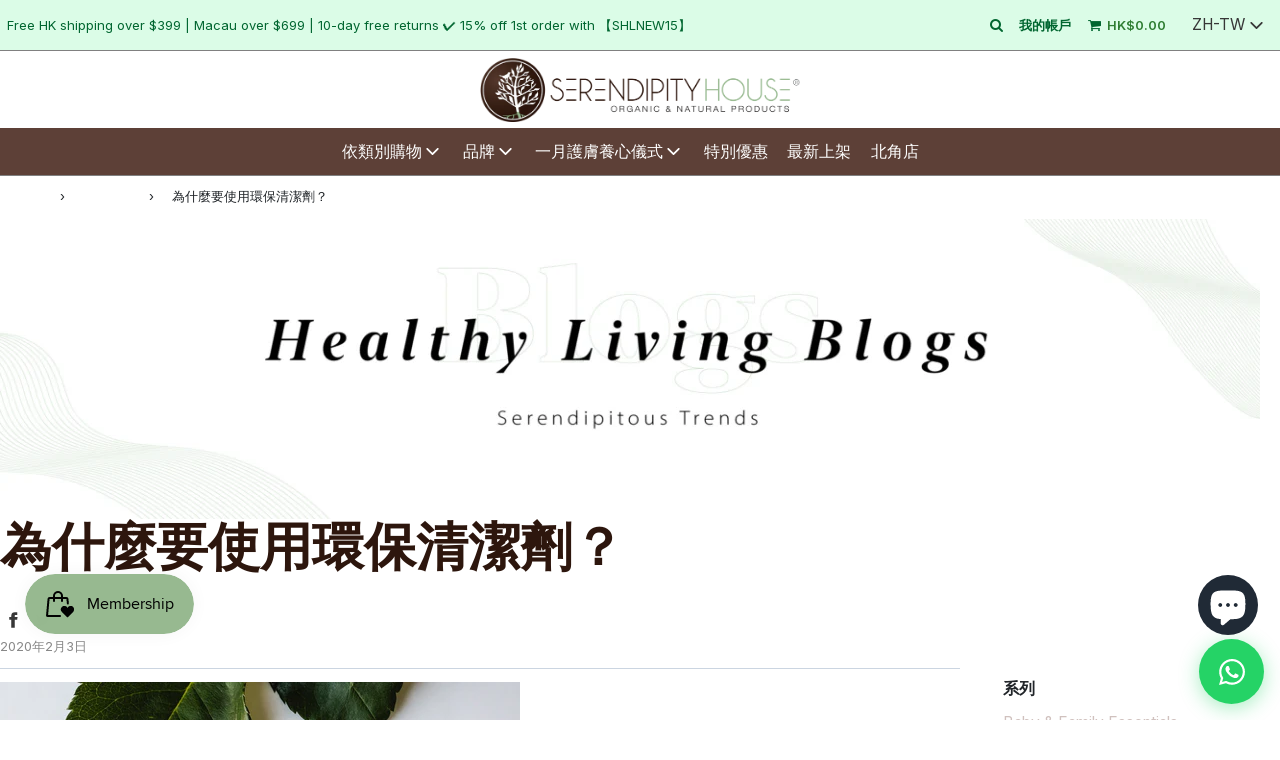

--- FILE ---
content_type: text/css
request_url: https://serendipityhouse.com.hk/cdn/shop/t/14/assets/custom.css?v=139807796484534755071763697799
body_size: -160
content:
@media screen and (min-width: 768px){div.col-grid{display:flex;justify-content:center;align-items:center}div.col-grid p{margin:15px}div#rating-badge-container{position:fixed;bottom:20px;left:20px;z-index:1000}}#collection-tabs-template--16387924427002__1654607449efa5a79c{border:none!important;padding-bottom:5px}.nav-item .block.font-bold.text-base{border-radius:30px!important;transition:all .2s ease-in!important}.nav-item .block.font-bold.text-base:hover{box-shadow:0 4px 12px #00000026;background-color:#5d4037!important;color:#fff;border-color:#5d4037}.nav-item .border-orange-dark{background-color:#fff!important;color:#5d4037;border-color:#5d4037}.nav-item .border-green-mist{background-color:#5d4037!important;color:#fff!important;border-color:#5d4037!important}.money{color:#2e7d32!important}.sale-badge.badge{display:none}.quick-add-button{border-radius:5px;background-color:#fff!important;transition:all .2s ease-in!important;border:1px solid #2e7d32;color:#2e7d32!important}.quick-add-button:hover{border-radius:5px;background-color:#2e7d32!important;color:#fff!important}.homepage-sections-wrapper.homepage-sections-wrapper--no-padding{position:relative;left:50%!important;transform:translate(-50%)!important;width:100vw!important;max-width:100vw!important;margin:0!important;padding:0!important;overflow:hidden}#whatsychatt-live-chat-button{bottom:1000px!important;right:20px!important}
/*# sourceMappingURL=/cdn/shop/t/14/assets/custom.css.map?v=139807796484534755071763697799 */


--- FILE ---
content_type: text/javascript
request_url: https://serendipityhouse.com.hk/cdn/shop/t/14/assets/shl.js?v=183678819316639922931756097391
body_size: 20
content:
const setTopForMainNavigation=()=>{const announcementBar=document.getElementById("shopify-section-announcement-bar"),mainNavigation=document.getElementById("shopify-section-header");announcementBar.offsetHeight>0&&(mainNavigation.style.top=announcementBar.clientHeight-1+".px")},initialCaroulsel=content=>{const el=content.querySelector(".collection-carousel"),next=content.querySelector(".nav-next"),prev=content.querySelector(".nav-prev");new Glider(el,{slidesToShow:2,slidesToScroll:2,rewind:!0,draggable:!0,arrows:{prev:next,next:prev},responsive:[{breakpoint:775,settings:{slidesToShow:"auto",slidesToScroll:"auto"}},{breakpoint:1024,settings:{slidesToShow:5,slidesToScroll:5}}]})};window.onload=function(){setTopForMainNavigation();const tabsContainers=document.querySelectorAll(".collection-tabs"),collectionScrolling=document.querySelectorAll(".collection-scrolling");if(collectionScrolling&&collectionScrolling.forEach(content=>{initialCaroulsel(content)}),tabsContainers&&tabsContainers.forEach(tabsContainer=>{const tabContents=tabsContainer.parentElement.querySelectorAll(".tab-content .tab-pane"),tabTogglers=tabsContainer.querySelectorAll("li a");tabTogglers&&(initialCaroulsel(tabContents[0]),tabTogglers.forEach(el=>el.addEventListener("click",e=>{e.preventDefault();const tabName=el.getAttribute("href");tabContents.forEach(content=>{content.classList.remove("hidden"),"#"+content.id!==tabName?content.classList.add("hidden"):initialCaroulsel(content)}),tabTogglers.forEach(link=>{link.classList.remove("border-green-mist","text-green-mist"),link.classList.add("border-orange-dark","text-orange-dark")}),el.classList.remove("border-orange-dark","text-orange-dark"),el.classList.add("border-green-mist","text-green-mist")})))}),typeof INSTGRAM_TOKEN<"u"){var feed=new Instafeed({accessToken:INSTGRAM_TOKEN,limit:4,template:'<div class="w-full"><a class="animation" href="{{link}}"><img src="{{image}}" class="transition duration-150 ease-in-out" /></a></div>'});feed.run()}},window.addEventListener("resize",function(_event){setTopForMainNavigation()},!0);
//# sourceMappingURL=/cdn/shop/t/14/assets/shl.js.map?v=183678819316639922931756097391


--- FILE ---
content_type: text/javascript
request_url: https://cdn.shopify.com/s/javascripts/currencies.js?v=0.5741725282105818
body_size: 630
content:
var Currency={rates:{USD:1,EUR:1.16394,GBP:1.34188,CAD:.720735,ARS:696464e-9,AUD:.670939,BRL:.186254,CLP:.00112624,CNY:.143583,CYP:.397899,CZK:.0478975,DKK:.155791,EEK:.0706676,HKD:.128259,HUF:.00301803,ISK:.00796105,INR:.0109986,JMD:.00634479,JPY:.00632173,LVL:1.57329,LTL:.320236,MTL:.293496,MXN:.0568419,NZD:.579262,NOK:.0993707,PLN:.275537,SGD:.778034,SKK:21.5517,SIT:175.439,ZAR:.0609958,KRW:678875e-9,SEK:.1086,CHF:1.25319,TWD:.0316761,UYU:.0260169,MYR:.246597,BSD:1,CRC:.00205112,RON:.228567,PHP:.0168246,AED:.272294,VEB:291683e-16,IDR:590041e-10,TRY:.023103,THB:.0319942,TTD:.147422,ILS:.316696,SYP:.00900876,XCD:.369415,COP:271092e-9,RUB:.0129024,HRK:.154481,KZT:.00196379,TZS:395719e-9,XPT:2377.61,SAR:.266667,NIO:.0271817,LAK:463143e-10,OMR:2.59831,AMD:.00264668,CDF:439866e-9,KPW:.00111112,SPL:6,KES:.00775344,ZWD:.00276319,KHR:248582e-9,MVR:.0646861,GTQ:.130449,BZD:.49667,BYR:346622e-10,LYD:.184091,DZD:.00768125,BIF:337882e-9,GIP:1.34188,BOB:.144273,XOF:.00177441,STD:471592e-10,NGN:703657e-9,PGK:.234153,ERN:.0666667,MWK:576922e-9,CUP:.0416814,GMD:.0135443,CVE:.0105554,BTN:.0109986,XAF:.00177441,UGX:287213e-9,MAD:.108477,MNT:280593e-9,LSL:.0609958,XAG:93.859,TOP:.417787,SHP:1.34188,RSD:.00991522,HTG:.00762413,MGA:217935e-9,MZN:.0156584,FKP:1.34188,BWP:.0735745,HNL:.0379227,PYG:147944e-9,JEP:1.34188,EGP:.0210873,LBP:111538e-10,ANG:.555414,WST:.361849,TVD:.670939,GYD:.00478227,GGP:1.34188,NPR:.00687093,KMF:.00236588,IRR:932727e-12,XPD:1836.56,SRD:.0260759,TMM:570099e-10,SZL:.0609958,MOP:.124523,BMD:1,XPF:.00975381,ETB:.00641051,JOD:1.41044,MDL:.0586161,MRO:.00250373,YER:.00419368,BAM:.595113,AWG:.558659,PEN:.297818,VEF:291724e-13,SLL:436588e-10,KYD:1.20366,AOA:.00109285,TND:.345389,TJS:.107319,SCR:.0729404,LKR:.00322972,DJF:.00561922,GNF:114182e-9,VUV:.00825987,SDG:.001667,IMP:1.34188,GEL:.371642,FJD:.440012,DOP:.0157315,XDR:1.36384,MUR:.0216125,MMK:476231e-9,LRD:.00551273,BBD:.5,ZMK:497499e-10,XAU:4665.98,VND:379915e-10,UAH:.0230847,TMT:.285049,IQD:763357e-9,BGN:.595113,KGS:.0114354,RWF:686565e-9,BHD:2.65957,UZS:83165e-9,PKR:.00357494,MKD:.0189185,AFN:.0152425,NAD:.0609958,BDT:.00817793,AZN:.588235,SOS:.00175533,QAR:.274725,PAB:1,CUC:1,SVC:.114286,SBD:.123266,ALL:.0120629,BND:.778034,KWD:3.25118,GHS:.0923968,ZMW:.0497499,XBT:90220.8,NTD:.0337206,BYN:.346622,CNH:.143766,MRU:.0250373,STN:.0471592,VES:.00291724,MXV:.492059,VED:.00291724,SLE:.0436588,XCG:.555414,SSP:218606e-9},convert:function(amount,from,to){return amount*this.rates[from]/this.rates[to]}};
//# sourceMappingURL=/s/javascripts/currencies.js.map?v=0.5741725282105818


--- FILE ---
content_type: text/json
request_url: https://conf.config-security.com/model
body_size: 87
content:
{"title":"recommendation AI model (keras)","structure":"release_id=0x43:57:42:3b:35:49:64:5d:21:41:61:58:34:22:63:7b:38:69:23:35:23:7a:28:44:48:38:5d:73:2a;keras;7snsbh5gkh6v9ewty3b3a883v5w7yiwz46vmik7f7ax8n2alinsegl5o5pgy8c5ww0b23c3o","weights":"../weights/4357423b.h5","biases":"../biases/4357423b.h5"}